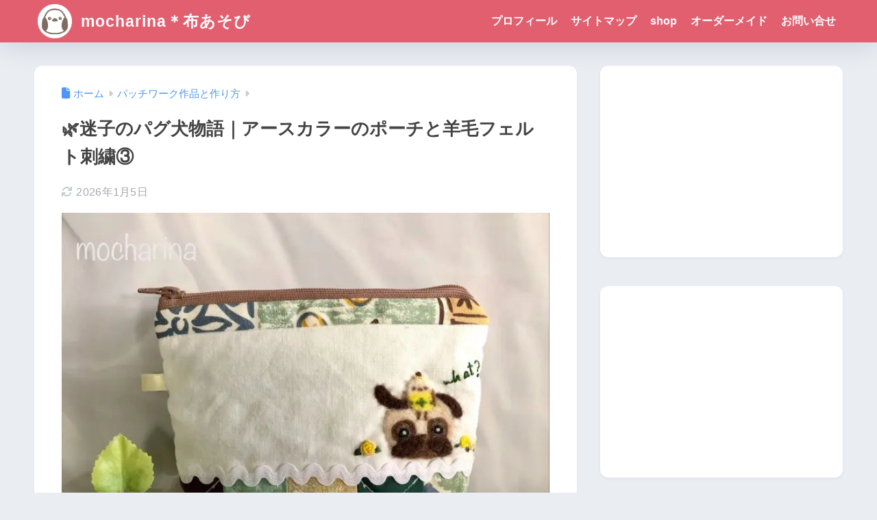

--- FILE ---
content_type: text/html; charset=utf-8
request_url: https://www.google.com/recaptcha/api2/aframe
body_size: 267
content:
<!DOCTYPE HTML><html><head><meta http-equiv="content-type" content="text/html; charset=UTF-8"></head><body><script nonce="d-u4FZoBZWefioCtEHqX9A">/** Anti-fraud and anti-abuse applications only. See google.com/recaptcha */ try{var clients={'sodar':'https://pagead2.googlesyndication.com/pagead/sodar?'};window.addEventListener("message",function(a){try{if(a.source===window.parent){var b=JSON.parse(a.data);var c=clients[b['id']];if(c){var d=document.createElement('img');d.src=c+b['params']+'&rc='+(localStorage.getItem("rc::a")?sessionStorage.getItem("rc::b"):"");window.document.body.appendChild(d);sessionStorage.setItem("rc::e",parseInt(sessionStorage.getItem("rc::e")||0)+1);localStorage.setItem("rc::h",'1769522883623');}}}catch(b){}});window.parent.postMessage("_grecaptcha_ready", "*");}catch(b){}</script></body></html>